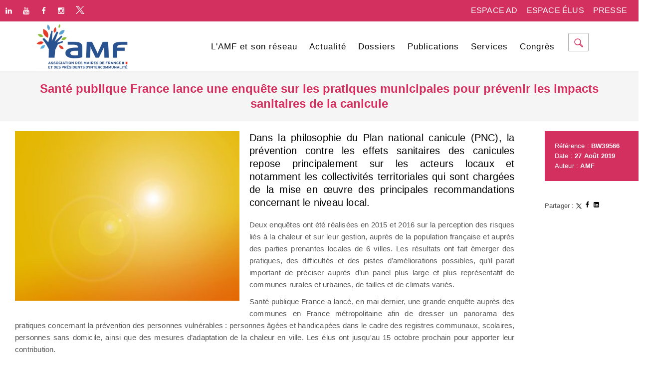

--- FILE ---
content_type: text/html; charset=UTF-8
request_url: https://www.amf.asso.fr/documents-sante-publique-france-lance-une-enquete-sur-les-pratiques-municipales-pour-prevenir-les-impacts-sanitaires-la-canicule-/39566
body_size: 11019
content:
<style>
	#doc40773 a { color:black }
.front { -webkit-border-top-left-radius: 10px;
		-webkit-border-top-right-radius: 10px;
		-moz-border-radius-topleft: 10px;
		-moz-border-radius-topright: 10px;
		border-top-left-radius: 10px;
		border-top-right-radius: 10px;padding-top:20px; margin-bottom:0px;
	height: 60px;
	}
	.blocC ul { margin-left: 0px !important }

	.front h2 { padding-left: 10px; color: white;}
	#texte { margin-left: 30px; margin-right:30px	}
</style>
<!DOCTYPE html>
<!--[if lt IE 10]> <html  lang="fr" class="iex"> <![endif]-->
<!--[if (gt IE 10)|!(IE)]><!-->
<html lang="fr">
<!--<![endif]-->
<head>
<meta http-equiv="Content-Type" content="text/html; charset=iUTF-8" />
<meta http-equiv="X-UA-Compatible" content="IE=edge">
<meta name="viewport" content="width=device-width, initial-scale=1">
<title>Santé publique France lance une enquête sur les pratiques municipales pour prévenir les impacts sanitaires de la canicule </title>
<meta name="keywords" content="Collectivités locales, association des maires, élus, congrès des maires de france">
<meta NAME="Description" CONTENT="Dans la philosophie du Plan national canicule (PNC), la prévention contre les effets sanitaires des canicules repose principalement sur les acteurs locaux et notamment les collectivités territoriales qui sont chargées de la mise en œuvre des principales recommandations concernant le niveau local.">
<meta name="revisit-after" content="15 days">
<meta http-equiv="Content-Language" content="fr-FX">
<meta name="robots" content="index, follow">
<meta NAME="Date-Creation-yyyymmdd" content="20260118">
<meta name="author" content="AMF Association des maires de France et des présidents d'Intercommunalités">
<meta property="og:image" content="https://medias.amf.asso.fr/thumbmails/A201800_d7a63e8a7352b06be2e282966475c042.jpg" />
<link property="og:url" href="https://www.amf.asso.fr//documents-sante-publique-france-lance-une-enquete-sur-les-pratiques-municipales-pour-prevenir-les-impacts-sanitaires-la-canicule-/39566" >
<meta property="og:title" content="Santé publique France lance une enquête sur les pratiques municipales pour prévenir les impacts sanitaires de la canicule " />
<meta property="og:site_name" content="Association des Maire de France et des présidents d'intercommunalité de France - AMF" />
<meta property="og:type" content="website" />
<meta property="og:description" content="Dans la philosophie du Plan national canicule (PNC), la prévention contre les effets sanitaires des canicules repose principalement sur les acteurs locaux et notamment les collectivités territoriales qui sont chargées de la mise en œuvre des principales recommandations concernant le niveau local." />
<meta property="og:image:width" content="400" />
<script src="https://www.amf.asso.fr/assets/js/elon/jquery.min.2.1.4.js"></script>
<link rel="stylesheet" href="https://www.amf.asso.fr/assets/js/elon/bootstrap/css/bootstrap.css">
<script src="https://www.amf.asso.fr/assets/js/elon/script.js"></script>
<link rel="stylesheet" href="https://www.amf.asso.fr/assets/css/elon/style.css">
<link rel="stylesheet" href="https://www.amf.asso.fr/assets/css/elon/content-box.css">
<link rel="stylesheet" href="https://www.amf.asso.fr/assets/css/elon/image-box.css">
<link rel="stylesheet" href="https://www.amf.asso.fr/assets/css/elon/animations.css">
<link rel="stylesheet" href='https://www.amf.asso.fr/assets/css/elon/components.css'>
<link rel="stylesheet" href='https://www.amf.asso.fr/assets/js/elon/flexslider/flexslider.css'>
<link rel="stylesheet" href='https://www.amf.asso.fr/assets/js/elon/magnific-popup.css'>
<link rel="stylesheet" href='https://www.amf.asso.fr/assets/js/elon/social.stream.css'>
<link rel="icon" href="https://www.amf.asso.fr/assets/img/favicon.png">
<link rel="stylesheet" href="https://www.amf.asso.fr/assets/css/elon/skin.css">
<link rel="stylesheet" href="https://www.amf.asso.fr/assets/js/elon/font-awesome/css/font-awesome.min.css">
<link href="https://fonts.googleapis.com/css?family=Quicksand" rel="stylesheet">
<link href="https://fonts.googleapis.com/css?family=Ramaraja" rel="stylesheet">
<link href="https://fonts.googleapis.com/css?family=Francois+One|Nunito:400,700" rel="stylesheet">
<link href="https://fonts.googleapis.com/css?family=Gilda+Display" rel="stylesheet">
<link href="https://fonts.googleapis.com/css?family=Roboto" rel="stylesheet">
<link rel="stylesheet" href="https://www.amf.asso.fr/assets/css/style.css">
<link rel="stylesheet" href="https://medias.amf.asso.fr/css/style.css">
<script>
	function ClearFields() {
	 document.getElementById("textfield1").value = "";
	}
</script>
<script type="text/javascript" defer="defer" src="https://extend.vimeocdn.com/ga/39232697.js"></script>
<script type="text/javascript">
	$(document).ready(function() {
  var id = '#dialog';
  var maskHeight = $(document).height();
  var maskWidth = $(window).width();
  $('#mask').css({'width':maskWidth,'height':maskHeight});
  $('#mask').fadeIn(500);
  $('#mask').fadeTo("slow",0.9);
		var winH = $(window).height();
  var winW = $(window).width();
		$(id).css('top',  winH/2-$(id).height()/2);
  $(id).css('left', winW/2-$(id).width()/2);
	 $(id).fadeIn(2000);
	 $('.window .close').click(function (e) {
  e.preventDefault();
  $('#mask').hide();
  $('.window').hide();
	 });
	 $('#mask').click(function () {
  $(this).hide();
  $('.window').hide();
 });

});
	</script>
<style type="text/css">
#mask {
	position: absolute;
	left: 0;
	top: 0;
	z-index: 9000;
	background-color: #26262c;
	display: none;
}
#boxes .window {
	position: absolute;
	left: 0;
	top: 0;
	width: 780px;
	height: 850px;
	display: none;
	z-index: 9999;
	border-radius: 5px;
	text-align: center;
}
#boxes #dialog {
	width: 780px;
	height: auto;
	font-size: 15pt;
}
.agree:hover {
	background-color: #D1D1D1;
}
.rs {
	font-size: 20px;
	margin-bottom: 8px;
}
.titre1 {
	line-height: 22px;
	font-size: 34px !important;
}
@charset "utf-8";
@import 'https://fonts.googleapis.com/css?family=poppins+Sans:400,600,700';
html, body {
	font-size: 13px;
	color: #555;
	font-family: poppins, sans-serif;
	vertical-align: baseline;
	overflow-x: hidden;
	line-height: 20px
}
.titre1, .rubrique, .navbar-nav {
	font-family: poppins, sans-serif !important;
}
header .navbar-nav > li > a, .navbar-default .navbar-nav > li > a {
	color: black;
	font-weight: 500;
	letter-spacing: 1px;
}
.minisocial-group i {
	color: #d3305f !important;
	line-height: 42px !important;
}
#doc_ch_texte, #texte {
	font-family: poppins, sans-serif;
	font-size: 15px;
	line-height: 24px;
	color: #555;
	font-weight: 300;
	letter-spacing: .2px;
	text-align: justify;
}
.header-base .title-base h1 {
	text-align: inherit;
}
h2 {
	color: white;
	text-align: left;
	font-weight: normal;
	font-size: 14px;
}
.niche-box-post h2 a, .niche-box-blog h2 a, .advs-box-side-img.advs-box-blog h2 a {
	text-transform: none;
	font-weight: 700;
	color: #272b2b;
	font-size: 24px;
	line-height: 21px;
}
.block-infos .bd-month {
	background: #d3305f;
	text-align: center !important;
	color: white !important;
	width: 200px;
}
.navbar-brand img {
	height: 80px
}
.minisocial-group i {
	color: white !important;
	border: 0px !important
}
.pricing-table .pricing-price, .list-group-item.pricing-price:hover, .nav-tabs > li:hover > a, .nav-tabs > li:hover > a i, .nav-tabs > li.active > a, .nav-tabs > li.active > a i, .list-group-item:not(.active):hover > a, .icon-menu .navbar-collapse ul.nav > li > a:hover i, header .btn-search:hover, .nav.ms-minimal > li.active > a, .icon-background.boxed-inverse:not(.bg-color) .i-background, .icon-box-cell > i, .advs-box.boxed a.btn, .advs-box.boxed a i, .dropdown.btn-group .active > a, .bootgrid-header .dropdown-item:hover, .navbar-default .navbar-nav > li:hover > a, .white .box-side-icon-small .icon-box i, .btn-text:hover, .side-menu .active > a, .sidebar-nav a:hover, .sidebar-nav a:focus, .sidebar-nav a:active, .navbar-default .navbar-nav > .active > a:hover, .advs-box-top-icon .icon, .advs-box-top-icon.boxed .btn, .adv-img-full-content i.main-icon, .advs-box-multiple.boxed div i, .footer-minimal .footer-title, .advs-box-top-icon.boxed .circle-button, .white .text-color, .text-color, .boxed .circle-button:hover i, .btn-text i, .boxed .circle-button, .tag-row i, .pagination > .active > a, .pagination > li > a:hover, .datepicker-panel > ul > li:hover, .adv-img-button-content .caption i, .social-line .social-group i.circle:hover, .white .icon-box-cell > i.square, .white .icon-box-cell > i.circle {
	color: #295290 !important;
}
.icon-box-top-bottom .icon-box-cell {
	font-weight: 500;
	font-size: 1.2rem;
}
.rubrique {
	font-size: 2.3rem;
	margin-bottom: 30px;
	font-weight: 600 !important
}
.advs-box h3 {
	color: black !important;
}
.nav-tabs a {
	color: white
}
.nav-tabs li a {
	font-size: 18px;
}
.btn-danger {
	background-color: #d3305f;
}

		::placeholder { /* Chrome, Firefox, Opera, Safari 10.1+ */
color: black;
opacity: 1; /* Firefox */
}

:-ms-input-placeholder { /* Internet Explorer 10-11 */
color: black;
}

::-ms-input-placeholder { /* Microsoft Edge */
color: black;
}
.navbar-nav > li > .dropdown-menu {
	padding: 15px 0;
	font-size: 13px;
	border: none;
	width: 345px;
}
.social-group i.circle, .social-button i.circle, .bg-color, .home-fullpage p, .home-fullpage a:hover, .timeline > li:hover > .timeline-badge, ul.side-menu li.active:before, #twosides-menu, .subline-bar, .accordion-list .list-group-item:before, .advs-box-multiple div.circle, .advs-box.boxed .advs-box-content, .advs-box.boxed, .box-social-page, .advs-box-top-icon-img .icon, .circle-button, header .btn, .navbar-inner .nav:not(.ms-rounded) li a:before, .white .btn, .timeline > li:hover > .timeline-badge {
	background-color: #d3305f !important;
}
.block-quote.quote-1:before, .block-quote.quote-2:before {
	content: "\f10e";
	font: normal normal normal 54px/1 FontAwesome;
	position: absolute;
	left: 2px;
	color: #295290;
	right: 0;
	display: inline-block;
	text-shadow: 3px 6px 7px rgba(0,0,0,0.8);
	text-align: left;
}
.block-quote.quote-2:after {
	content: "\f10e";
	font: normal normal normal 54px/1 FontAwesome;
	position: absolute;
	right: 35px;
	color: #295290;
	text-shadow: 3px 6px 7px rgba(0,0,0,0.8);
	margin-top: -67px;
}
.dropdown-menu {
	border-top: 3px solid #295290 !important;
}
#menu4 h5 {
	margin: 20px;
	color: #d3305f;
}
.encemoment i {
	color: #d3305f
}
.encemoment .advs-box-top-icon .icon {
	font-size: 75px;
	color: #d3305f !important;
	padding-top: 30px !important
}
.encemoment {
	margin-bottom: 20px
}
.encemoment .advs-box-top-icon.boxed, .advs-box-top-icon.boxed-inverse {
	padding-top: 40px !important;
	padding-bottom: 20px !important;
	padding-left: 0px !important;
	padding-right: 0px !important;
}
.btn:hover {
	background-color: #8D8D8D !important;
}
a:hover {
	 color: #d3305f !important;
}
.tab-box.right .panel-box {
	border-right-color: #d3305f !important
}
.espaces:hover {
	background-color: #c02f53
}
.btn-white {
	color: #0054a0;
	background-color: white;
}
.btn-white:hover {
	color: white !important
}
.btn-white:hover > span {
	color: white !important
}
.navbar li ul li a:hover, #texte a, #page a, a {
	 color: #d3305f !important;
}
.advs-box.advs-box-multiple.boxed-inverse, .advs-box.advs-box-multiple.boxed, .panel {
	background-color: white !important;
}
.contenu36012, .contenu36013, .contenu36014 {
 background-image: url('/img/blurry.jpg'); background-size: cover; padding-top: 30px;
}
.advs-box-content a {
	 color: #d3305f !important;
}
	h1 {
	line-height: 34px;
}
	h1, h2, h3, h4, h5 {
	color: #d3305f !important;
}
	.bloc_login h2 { text-align: center }
	.bloc_login .advs-box.boxed-inverse {  background-color: #d3305f !important; }
	.illustration { float: left; margin-right: 20px; margin-bottom: 20px; width: 450px; }
	h4 { font-size: 2rem;color:#d3305f !important;  font-weight: bold; margin-bottom: 10px; }

	.imgune { border: #CCCCCC 1px solid; }

	.navbar li ul li a:hover,#texte a, #page a, .nav navbar-nav a:hover  {  color: #d3305f}
	.circle-button, .btn, a.btn { color: white !important}

	.identifiant { font-weight: bold; margin-bottom: 20px; font-size: 24px}



	.intro a { color: black !important; }
	.introduction { font-size: 20px; line-height: 26px; font-weight: 400; margin-bottom: 20px;color:black}

	 #overlay {
	  position: fixed;
	  top: 0;
	  left: 0;
	  width: 100%;
	  height: 100%;
	  background-color: rgba(0, 0, 0, 0.5); /* Couleur de fond semi-transparente */
	  backdrop-filter: blur(5px); /* Effet de flou */
	  pointer-events: none; /* Permet de cliquer à travers l'élément */
	  z-index: 9999; /* Place l'élément au-dessus de tout le reste */
	}

	.ligneDoc { position: absolute; top: 210px; width: 92% }
	.lienBleu:hover,.lienBleu a:hover { color: darkcyan;}
	#fermerMoteur { margin-top:20px !important; font-size: 14px; text-decoration: underline;color:white}
	.contenu36028 .content { padding: 20px; }
	.lienAccueil:hover { color:black !important }

	.pagination_button a { border: 1px solid #f5f5f5 }
	.pagination_button .active a { background-color:#d3305f !important ; color: white; }
</style>
	<script>
	function focusInput() {
	  var input = document.getElementById("myInput");
	  input.focus();
	}
	$(document).ready(function() {
		$('#blurButton').click(function() {
			focusInput();
			$('#overlay').fadeIn(); // Affiche l'élément de superposition avec un effet de fondu
			$('#blocSearch').show();
			 window.addEventListener('DOMContentLoaded', function() {
	  document.getElementById('myInput').focus();
	});
		});
		$('#overlay').click(function() {
			$('#overlay').fadeOut(); // Affiche l'élément de superposition avec un effet de fondu
			$('#blocSearch').hide();
	  });
		$('#fermerMoteur').click(function() {
			$('#overlay').fadeOut(); // Affiche l'élément de superposition avec un effet de fondu
			$('#blocSearch').hide();
	  });
	});
</script>
</head>
<body>
<!-- Google Tag Manager (noscript) -->
<noscript>
<iframe src="https://www.googletagmanager.com/ns.html?id=GTM-MLP54BVH"
height="0" width="0" style="display:none;visibility:hidden"></iframe>
</noscript>
<!-- End Google Tag Manager (noscript) -->

<div id="lb2" class="box-lightbox mfp-hide" style="padding: 25px; display: block;z-index: 1000000;">
	<div class="subtitle g">
		<h3>Espace Associations d&eacute;partementales de maires</h3>
		<hr>
	</div>
	<form action="/inc/login.php" method="post" class="form-horizontal">
		<input type="hidden" name="sRetour" value="/m/espace_ad/">
		<input type="hidden" name="eRetour" value="/index.php?refer=404">
		<div class="form-group">
			<div class="col-md-3">
				<label for="username">Identifiant :</label>
			</div>
			<div class="col-md-8">
				<input type="text" id="username" name="i" required="required" class="form-control">
			</div>
		</div>
		<div class="form-group">
			<div class="col-md-3">
				<label for="password">Mot de passe :</label>
			</div>
			<div class="col-md-8">
				<input type="password" id="password" name="mp" required="required" class="form-control">
			</div>
		</div>
		<div class="form-group">
			<div class="col-md-3">
				<a href="https://www.amf.asso.fr/m/motdepasseperdu/">Mot de passe perdu</a>
			</div>
			<div class="col-md-8" style="text-align:left">
				<input type="submit" style="background:#A60001 !important; color:#fff !important; padding:10px !important; font-size:16px;" id="_submit" name="_submit" value="Se connecter" class="btn btn-primary">
			</div>
		</div>
	</form>
</div>
<div class="fade-bottom" style="padding: 30px; position: absolute; top:10%; text-align: center; margin-left: 20% !important; margin-right: 20% !important; width: 60%; color: white; background-color: #295290; z-index: 100000; display: block; transition-duration: 300ms; animation-duration: 300ms; transition-timing-function: ease; transition-delay: 0ms; font-size: 20px; display: none" id="blocSearch">
	<form method="get" action="https://www.amf.asso.fr/m/rechercher/" name="rechercheramf">
	   <br>
		<input type="text" id="myInput" name="q" required="" class="form-control" style="background-color: white; color: black !important; padding: 20px; width: 80%; height: 42px;float: left" placeholder=" Rechercher dans le site"  autofocus>
		<input type="submit" class="btn btn-danger" value="Rechercher" style="float: left;width: 20%; height: 42px;">
		<div style="clear: both;"></div>
		<br><br>
		<a href="#" id="fermerMoteur">Fermer</a>
	</form>
</div>
<div id="overlay" style="display: none"></div>
<header data-menu-anima="fade-in" style="background-color: #d3305f; color: white;">
	<div class="row">
		<div class="col-md-6">
			<div class="minisocial-group" style="float: inherit">
                <a target="_blank" class="espaces" href="https://twitter.com/l_amf"><img src="/img/icone-x.png" style="height: 16px !important;margin:12px !important"></a>
				<a target="_blank" class="espaces" href="https://www.linkedin.com/company/association-des-maires-de-france-et-des-presidents-d-intercommunalite/"><i class="fa fa-linkedin"></i></a>
				<a target="_blank" class="espaces" href="https://www.youtube.com/user/AMFPARIS/"><i class="fa fa-youtube"></i></a>
				<a target="_blank" class="espaces" href="https://www.facebook.com/AMFmairesdeFrance"><i class="fa fa-facebook first"></i></a>
				<a target="_blank" class="espaces" href="https://www.instagram.com/amf_maires_de_france/?hl=fr"><i class="fa fa-instagram"></i></a>
			</div>
		</div>
		<div class="col-md-6 text-right">
						<div class="espaces" style="padding:10px;padding-left:5px; padding-right: 3px; float:right; color:white; font-size: 11px; margin-right: 20px;"><a href="https://www.amf.asso.fr/m/page/presse.php"  style="color:white !important; font-size: 16px;font-weight: 400;">PRESSE</a></div>
			<div class="espaces" style="padding:10px;padding-left:5px; padding-right: 3px; margin-right: 10px; float:right; color:white; font-size: 11px;"><a href="https://www.amf.asso.fr/ident.php?adherent=e" style="color:white !important; font-weight: 400; font-size: 16px;" >ESPACE ÉLUS</a></div>

			<div class="espaces" style="padding:10px;padding-left:5px; padding-right: 3px; margin-right: 10px; float:right; color:white; font-size: 11px;"><a href="https://www.amf.asso.fr/ident.php" style="color:white !important; font-weight: 400; font-size: 16px;" >ESPACE AD</a></div>

					</div>
	</div>
  <div class="navbar navbar-main mega-menu-fullwidth" style="background-color: white !important">
	<div class="container" style="padding-top: 0px;">
	  <div class="navbar-header">
		<button type="button" class="navbar-toggle"> <i class="fa fa-bars"></i> </button>
		<a class="navbar-brand" href="https://www.amf.asso.fr/"><img src="https://www.amf.asso.fr/img/logo-amf-bas.png" style="height: 100px;" alt="logo" /></a> </div>
	  <div class="collapse navbar-collapse">
		<div class="nav navbar-nav navbar-right">
		  <ul class="nav navbar-nav">
			<li class="dropdown" id="menu20"><a class="dropdown-toggle" data-toggle="dropdown" href="#">L'AMF et son réseau<span class="caret"></span></a>
			  <ul class="dropdown-menu multi-level">
				<li id="menu71"><a href="https://www.amf.asso.fr/m/page/presentation.php">L'AMF au service  des maires et<br>des présidents d'intercommnalité</a></li>
				<li id="menu72"><a href="https://www.amf.asso.fr/m/page/instances.php">Les instances dirigeantes de l'AMF</a></li>
				<li id="menu13"><a href="https://www.amf.asso.fr/m/page/representation.php">La représentation de l'AMF</a></li>
				<li id="menu21"><a href="https://www.amf.asso.fr/page-les-services-de-amf/36006">Les services de l'AMF</a></li>
				  <li id="menu21"><a href="https://www.amf.asso.fr/m/page/europe-international.php">L'AMF sur la scène européenne<br>et internationale</a></li>
				<li id="menu18"><a href="https://www.amf.asso.fr/m/page/medias.php">Les médias de l'AMF</a></li>
				<li id="menu12"><a href="https://www.amf.asso.fr/documents-rapport-dactivite-2024-2025/42828">Rapport d'activités</a></li>
				<li id="menu17"><a href="https://www.amf.asso.fr/m/page/amf-a-vos-cotes.php">L'AMF à vos côtés</a></li>
				<li id="menu19"><a href="https://www.amf.asso.fr/m/page/services-specifiques.php">Les services spécifiques<br>de l'association</a></li>
				<li id="menu16"><a href="https://www.amf.asso.fr/m/page/ad.php">Les associations départementales <br>de maires</a></li>
				<li id="menu23"><a href="/m/page/adherer.php">Adhérer à l'AMF</a></li>
			  </ul>
			</li>
			<li class="dropdown" id="menu2"><a class="dropdown-toggle" data-toggle="dropdown" href="#">Actualité<span class="caret"></span></a>
			  <div class="mega-menu dropdown-menu multi-level row bg-menu">
				<div class="col">
				  <ul class="fa-ul no-icons text-s">
					<li id="menu9"><a href="https://www.amf.asso.fr/page-toute-actualite/36012">Toute l'actualité</a></li>
					<li id="menu14"><a href="https://www.amf.asso.fr/page-communiques-et-dossiers-de-presse/36013">Les communiqués de presse</a></li>
					<li id="menu24"><a href="https://www.amf.asso.fr/page-notes-et-documents/36014">Les notes et documents</a></li>
					<li id="menu25"><a href="https://www.amf.asso.fr/m/page/publications.php" style="display: none">Les publications</a></li>
					<li id="menu26"><a href="https://www.amf.asso.fr/m/agenda/">L'agenda AMF et AD</a></li>
					<li id="menu27"><a href="https://www.amf.asso.fr/page-les-actions-de-partenariat/36016">Les actions de partenariat</a></li>
					<li id="menu83"><a href="https://www.amf.asso.fr/page-amf-en-action/41441" style="display: none">L'AMF en action</a></li>
				  </ul>
				</div>
				<div class="col" style="margin-right: 20px">
				  <ul class="fa-ul no-icons text-s">
					<li id="menu8"><a href="https://www.maire-info.com" target="_blank">Maire-info</a></li>
					<li id="menu28"><a href="https://www.amf.asso.fr/m/amf-info/index2.php">AMF info</a></li>
					<li id="menu29"><a href="https://www.amf.asso.fr/m/intercoactu/index2.php">IntercoActu</a></li>
					<li id="menu30"><a href="https://www.amf.asso.fr/m/page/medias.php">Les médias</a></li>
					<li id="menu31"><a href="/m/page/presse.php">Espace presse</a></li>
				  </ul>
				</div>
			  </div>
			</li>
			<li class="dropdown" id="menu3"><a class="dropdown-toggle" data-toggle="dropdown" href="#">Dossiers<span class="caret"></span></a>
			  <ul class="dropdown-menu multi-level">
				<li id="menu41"><a href="https://www.amf.asso.fr/m/page/?id=12">Action sociale, Emploi, Santé</a></li>
				<li id="menu37"><a href="https://www.amf.asso.fr/m/page/?id=8">Aménagement du territoire</a></li>
				<li id="menu74"><a href="https://www.amf.asso.fr/m/page/?id=99">Communes nouvelles</a></li>
				<li id="menu36"><a href="https://www.amf.asso.fr/m/page/?id=7">Coopération intercommunale</a></li>
				<li id="menu43"><a href="https://www.amf.asso.fr/m/page/?id=14">Culture, Sports et loisirs</a></li>
				<li id="menu42"><a href="https://www.amf.asso.fr/m/page/?id=13">Education et jeunesse</a></li>
				<li id="menu44"><a href="https://www.amf.asso.fr/m/page/?id=15">Europe et international</a></li>
				<li id="menu35"><a href="https://www.amf.asso.fr/m/page/?id=6">Finances et fiscalité locales</a></li>
				<li id="menu75"><a href="https://www.amf.asso.fr/m/page/?id=74">Fonction publique territoriale</a></li>
				<li id="menu35"><a href="https://www.amf.asso.fr/arbo-violences-faite-aux-femmes/504">Lutte contre les violences faites aux femmes</a></li>
				<li id="menu78"><a href="https://www.amf.asso.fr/m/page/?id=86">Numérique</a></li>
                <li id="menu78"><a href="https://www.amf.asso.fr/m/dossiers/risque.php">Risque et crises</a></li>
                <li id="menu34"><a href="https://www.amf.asso.fr/m/dossiers/sobriete.php">Sobriété énergétique</a></li>
				<li id="menu38"><a href="https://www.amf.asso.fr/m/page/?id=9">Transition écologique</a></li>
				<li id="menu34"><a href="https://www.amf.asso.fr/m/page/?id=5">Organisation et gestion communale</a></li>
				<li id="menu39"><a href="https://www.amf.asso.fr/m/page/?id=10">Urbanisme, Habitat, Logement</a></li>
				<li id="menu40"><a href="https://www.amf.asso.fr/m/page/?id=11">Voirie et transports</a></li>
			  </ul>
			</li>
			<li class="dropdown" id="menu4"><a class="dropdown-toggle" data-toggle="dropdown" href="#">Publications<span class="caret"></span></a>
			  <ul class="dropdown-menu multi-level">
				<li id="menu45">
				  <h5 style="padding-bottom: 0px; margin-bottom: 0px;">LES PUBLICATIONS</h5>
				</li>
				<ul class="text-s" style="margin-top: 5px;">
				  <li id="menu46"><a href="https://www.amf.asso.fr/m/page/mdf.php">Maires de France, le magazine</a></li>
				  <li id="menu48"><a href="https://www.amf.asso.fr/m/page/lettre.php">Maires de France, la lettre</a></li>
				</ul>
				<li id="menu49">
				  <h5 style="padding-bottom: 0px; margin-bottom: 0px;">LES ÉDITIONS</h5>
				</li>
				<ul class="text-s" style="margin-top: 5px;">
				  <li id="menu50"><a href="https://www.amf.asso.fr/page-cahiers-du-reseau/36031">Cahiers du réseau</a></li>
				  <li id="menu51"><a href="https://www.amf.asso.fr/page-guides-pratiques/36032">Guides pratiques</a></li>
				  <li id="menu52"><a href="https://www.amf.asso.fr/documents-rapport-financier-2022--2023compter-sur-la-mobilisation-lamf/41929">Rapports d'activité</a></li>
				  <li id="menu53"><a href="https://www.amf.asso.fr/page-etudes-et-enqu%C3%AAtes/36034">Etudes et enquêtes</a></li>
				</ul>
				<li id="menu54">
				  <h5 style="padding-bottom: 0px; margin-bottom: 0px;">LES NEWSLETTERS</h5>
				</li>
				<ul class="text-s" style="margin-top: 5px;">
				  <li id="menu55"><a href="http://www.maire-info.com">Maire-info</a></li>
				  <li id="menu56"><a href="https://www.amf.asso.fr/m/amf-info/index2.php">AMF info</a></li>
				  <li id="menu57"><a href="https://www.amf.asso.fr/m/intercoactu/index2.php">IntercoActu</a></li>
				</ul>
			  </ul>
			</li>
			<li class="dropdown" id="menu5"><a class="dropdown-toggle" data-toggle="dropdown" href="#">Services<span class="caret"></span></a>
			  <ul class="dropdown-menu multi-level">
				<li id="menu58"><a href="https://www.amf.asso.fr/m/page/formations.php">Formations des élus</a></li>
				 <li id="menu580"><a href="https://www.amf.asso.fr/m/page/services-specifiques.php">Les services spécifiques</a></li>

				<li id="menu59"><a href="https://www.amf.asso.fr/m/annuaire">Les annuaires de l'AMF</a></li>
				<li id="menu61"><a href="https://www.amf.asso.fr/page-guides-pratiques/36032">Les guides pratiques</a></li>
				<li id="menu62"><a href="https://moocmairie2000.fr/moodle/">Les Moocs de Mairie2000</a></li>
				<li id="menu63"><a href="http://mairie2000.asso.fr/accueil/wiki/">Le Wiki de Mairie2000</a></li>
			  </ul>
			</li>
			<li class="dropdown" id="menu6" style="padding-right: 0px; margin-right: 0px;"><a class="dropdown-toggle" data-toggle="dropdown" href="#">Congrès<span class="caret"></span></a>
			  <ul class="dropdown-menu multi-level">
				<li id="menu83"><a href="https://www.amf.asso.fr/m/congres25/">2025 - 107e</a></li>
                <li id="menu82"><a href="https://www.amf.asso.fr/m/congres24/">2024 - 106e</a></li>
				<li id="menu81"><a href="https://www.amf.asso.fr/m/congres23/">2023 - 105e</a></li>
				<li id="menu80"><a href="https://www.amf.asso.fr/m/congres22/">2022 - 104e</a></li>
				<li id="menu76"><a href="https://www.amf.asso.fr/m/congres21/">2021 - 103e</a></li>
				<li id="menu77"><a href="https://www.amf.asso.fr/m/face-aux-crises/">2020 - Face aux crises les Maires <br>mobilisés - opération spéciale</a></li>
				<li id="menu73"><a href="https://www.amf.asso.fr/m/congres19/">2019 - 102e</a></li>
				<li id="menu64"><a href="https://www.amf.asso.fr/m/congres/">2018 - 101<sup>e</sup></a></li>
				<li id="menu65"><a href="https://www.amf.asso.fr/m/congres/archives/?a=2017">2017 - 100<sup>e</sup></a></li>
				<li id="menu66"><a href="https://www.amf.asso.fr/m/congres/archives/?a=2016">2016 - 99<sup>e</sup></a></li>
				<li id="menu67"><a href="https://www.amf.asso.fr//page-rassemblement-des-maires-france/30001">2015 - Rassemblement des Maires</a></li>
				<li id="menu68"><a href="https://www.amf.asso.fr/m/congres/archives/?a=2014">2014 - 97<sup>e</sup></a></li>
				<li id="menu69"><a href="https://www.amf.asso.fr/m/congres/archives/?a=2013">2013 - 96<sup>e</sup></a></li>
				<li id="menu70"><a href="https://www.amf.asso.fr/page-congres-maires-presidents-communaute-france/30005">Archives [2001-2018]</a></li>
			  </ul>
			</li>
		  </ul>
		  <div class="search-box-menu" style="padding-left: 0px;">
			<div class="btn btn-default btn-search" style="background-color: white !important;border:1px solid #adadad;padding-left: 10px;padding-right: 10px;  padding-bottom: 7px; padding-top: 10px; margin-right: 30px;" id="blurButton" onclick="focusInput()"> <span class="fa fa-search" style="font-weight: bold;color: #d3305f; background-color: white !important"></span> </div>
		  </div>
		</div>
	  </div>
	</div>
  </div>
</header>


<div class="header-base header39566" style="padding-top: 0px; height:auto !important;">
  <div class="container">
	<div class="row">
	  <div class="col-md-12">
		<div class="title-base text-center">
		  <h1 style="margin-bottom: 0px; padding-bottom:0px; font-size:24px !important; text-transform: inherit !important" class="titre1">Santé publique France lance une enquête sur les pratiques municipales pour prévenir les impacts sanitaires de la canicule </h1>		
		</div>
	  </div>
	</div>
  </div>
</div>
<div class="section-empty- section-item-" id="doc39566" style="padding-top: 20px;">
	<div class="row">        
	   <div class="col-md-10 col-12 p-2">
			 <div id="texte">
				 <img src="https://medias.amf.asso.fr/thumbmails/A201800_d7a63e8a7352b06be2e282966475c042.jpg" alt=""  class="img-fluid illustration" />				<p class="Default">Dans la philosophie du Plan national canicule (PNC), la pr&eacute;vention contre les effets sanitaires des canicules repose principalement sur les acteurs locaux et notamment les collectivit&eacute;s territoriales qui sont charg&eacute;es de la mise en &oelig;uvre des principales recommandations concernant le niveau local.</p>

<p class="Default">Deux enqu&ecirc;tes ont &eacute;t&eacute; r&eacute;alis&eacute;es en 2015 et 2016 sur la perception des risques li&eacute;s &agrave; la chaleur et sur leur gestion, aupr&egrave;s de la population fran&ccedil;aise et aupr&egrave;s des parties prenantes locales de 6 villes. Les r&eacute;sultats ont fait &eacute;merger des pratiques, des difficult&eacute;s et des pistes d&rsquo;am&eacute;liorations possibles, qu&rsquo;il parait important de pr&eacute;ciser aupr&egrave;s d&rsquo;un panel plus large et plus repr&eacute;sentatif de communes rurales et urbaines, de tailles et de climats vari&eacute;s.</p>

<p class="Default">Sant&eacute; publique France a lanc&eacute;, en&nbsp;mai dernier, une grande enqu&ecirc;te aupr&egrave;s des communes en France m&eacute;tropolitaine afin de dresser un panorama des pratiques concernant la pr&eacute;vention des personnes vuln&eacute;rables : personnes &acirc;g&eacute;es et handicap&eacute;es dans le cadre des registres communaux, scolaires, personnes sans domicile, ainsi que des mesures d&rsquo;adaptation de la chaleur en ville. Les &eacute;lus ont jusqu&#39;au 15 octobre prochain pour apporter leur contribution.</p>

<p>Les r&eacute;sultats de cette enqu&ecirc;te permettront de rep&eacute;rer les difficult&eacute;s et de partager les bonnes pratiques.</p>

<p>R&eacute;pondre aux enqu&ecirc;tes&nbsp;sur les pratiques municipales pour pr&eacute;venir les impacts sanitaires de la canicule :<br />
- <a href="https://casa.santepubliquefrance.fr/index.php/962928?lang=fr"><span style="color:#0000cc;">Registre&nbsp;de personnes vuln&eacute;rables</span></a><br />
-&nbsp;<a href="https://casa.santepubliquefrance.fr/index.php/237455?lang=fr"><span style="color:#0000cc;">Milieu scolaire</span></a><br />
-&nbsp;<a href="https://casa.santepubliquefrance.fr/index.php/642339?lang=fr"><span style="color:#0000cc;">Chaleur en ville</span></a><br />
-&nbsp;<a href="https://casa.santepubliquefrance.fr/index.php/556961?lang=fr"><span style="color:#0000cc;">Sans domicile</span></a></p>

<p>Si vous avez des questions, l&rsquo;adresse mail <a href="mailto:registres-canicule@santepubliquefrance.fr" style="color:blue; text-decoration:underline"><span style="color:#0000cc;">registres-canicule@santepubliquefrance.fr</span></a><span style="color:#0000cc;"> </span>est &agrave; votre disposition.</p>

<p><br />
Nous vous remercions par avance pour votre participation, qui est essentielle pour la r&eacute;ussite de cette &eacute;tude.</p>
			</div>
		</div>
			 						
            
			
<div class="col-md-2 col-sm-12">
			<div class="advs-box advs-box-side-icon boxed-inverse anima" data-anima="pulse-fast" style="padding:0px !important;">
				
								
				<div class="caption-box-" style="background-color: #d3305f; color: white; padding: 20px">
									
										
											
				 
						 
										
					Référence : <strong>BW39566</strong>
					<br>  
					Date : <strong>27 Août 2019</strong><br>
					Auteur : <strong>AMF</strong>					
					</div>  
                
               
                
				</div>
				
			<div id="aniimated-thumbnials" class="list-unstyled">
			</div>
				
	<br><br> Partager : <a href="https://twitter.com/share?url=https://www.amf.asso.fr/documents-sante-publique-france-lance-une-enquete-sur-les-pratiques-municipales-pour-prevenir-les-impacts-sanitaires-la-canicule-/39566" target="_blank"><img src="/img/icone-x2.png" style="height: 12px !important;"></i></a>
                <a href="https://www.facebook.com/sharer.php?u=https://www.amf.asso.fr/documents-sante-publique-france-lance-une-enquete-sur-les-pratiques-municipales-pour-prevenir-les-impacts-sanitaires-la-canicule-/39566" target="_blank"> <i class="fa fa-facebook"></i></a>
    
    
    <a href="https://www.linkedin.com/sharing/share-offsite/?url=https://www.amf.asso.fr/documents-sante-publique-france-lance-une-enquete-sur-les-pratiques-municipales-pour-prevenir-les-impacts-sanitaires-la-canicule-/39566"><i class="fa fa-linkedin-square"></i>
</a>
    
    
				</div>	
					</div>			
				</div>	
		
	
<div class="container-">
	<div class="row" style="margin-top: 40px;">		   
			<div class="col-md-1">
				<h3 style="margin-bottom: 0px; padding-bottom: 0px; float: right"><i class="anima fa fa-exclamation-circle text-left-sm" style="color:#d3305f"></i></h3>
			</div>
			<div class="col-md-11">
				<p style="color:#d3305f; text-align: justify; margin-right: 50px; font-size: 15px; line-height: 24px;">
				La reproduction partielle ou totale, par toute personne physique ou morale et sur tout support, des documents et informations mis en ligne sur ce site sans autorisation préalable de l'AMF et mention de leur origine, leur date et leur(s) auteur(s) est strictement interdite et sera susceptible de faire l'objet de poursuites.
				</p>
			</div>
		</div>
</div>
	 





<footer style="text-align: center; padding: 20px; background-color: white;">
	<div class="container">
		<hr>
		<div class="row"><div class="col-md-3"></div><div class="col-md-6">
			
			<div style="text-align: center">
            <img src="/img/signature-amf" alt="logo" class="img-fluid" style="margin-bottom: 50px; width: 100%" />
        </div>
			
			
			</div></div>
        
		 <div class="btn-group social-group">
             <table align="center" cellspacing="0" cellpadding="10">
             <tr><td valign="top"> <a target="_blank" href="https://twitter.com/l_amf" style="background-color: #d3305f !important;border-radius: 50%;"><img src="/img/icone-x.png" style="height: 16px !important;margin:12px !important"></a></td><td>
             <a target="_blank" href="https://www.linkedin.com/company/association-des-maires-de-france-et-des-presidents-d-intercommunalite/"><i class="fa fa-linkedin text-s circle"></i></a></td><td>
			<a target="_blank" href="https://www.youtube.com/user/AMFPARIS/"><i class="fa fa-youtube text-s circle"></i></a>
            </td><td>
            <a target="_blank" href="https://www.facebook.com/AMFmairesdeFrance"><i class="fa fa-facebook text-s circle"></i></a></td><td>
            <a target="_blank" href="https://www.instagram.com/amf_maires_de_france/?hl=fr"><i class="fa fa-instagram text-s circle"></i></a></td><td>
            <a target="_blank" href="/rss.php"><i class="fa fa-rss text-s circle" ></i></a> </td><td>
            <a target="_blank" href="https://play.google.com/store/apps/details?id=com.goodbarber.amfappli"><i class="fa fa-android text-s circle"></i></a></td><td>
			<a target="_blank" href="https://itunes.apple.com/WebObjects/MZStore.woa/wa/viewSoftware?id=1442088640&mt=8"><i class="fa fa-apple text-s circle"></i></a>	</td></tr>
             </table>		
        </div>
		<br>&copy; Association des maires de France et des pr&eacute;sidents d'intercommunalit&eacute; | <a href="/page-mentions-legales/30077" style="color:grey;">Mentions l&eacute;gales</a> | <a href="/page-contact/30078"  style="color:grey;">Contact</a><br>
	</div>
</footer>
<link rel="stylesheet" href="/assets/js/elon/iconsmind/line-icons.css">
<script async src="/assets/js/elon/bootstrap/js/bootstrap.min.js"></script> 
<script type="text/javascript" src="/assets/js/elon/imagesloaded.min.js"></script> 
<script type="text/javascript" src="/assets/js/elon/parallax.min.js"></script> 
<script type="text/javascript" src="/assets/js/elon/flexslider/jquery.flexslider-min.js"></script> 
<script type="text/javascript" async src="/assets/js/elon/isotope.min.js"></script> 
<script type="text/javascript" async src="/assets/js/elon/jquery.progress-counter.js"></script> 
<script type="text/javascript" async src="/assets/js/elon/bootstrap/js/bootstrap.popover.min.js"></script> 
<script type="text/javascript" async src="/assets/js/elon/jquery.magnific-popup.min.js"></script> 
<script type="text/javascript" async src="/assets/js/elon/jquery.slimscroll.min.js"></script>
<script src="/assets/js/elon/social.stream.min.js"></script> 
<script>
  var _paq = window._paq = window._paq || [];
  _paq.push(['trackPageView']);
  _paq.push(['enableLinkTracking']);
  (function() {
    var u="https://mairesdefrance.matomo.cloud/";
    _paq.push(['setTrackerUrl', u+'matomo.php']);
    _paq.push(['setSiteId', '3']);
    var d=document, g=d.createElement('script'), s=d.getElementsByTagName('script')[0];
    g.async=true; g.src='//cdn.matomo.cloud/mairesdefrance.matomo.cloud/matomo.js'; s.parentNode.insertBefore(g,s);
  })();
</script> 
    

<script type="text/javascript">
var EA_data = [];
(function(){var td='et7.eulerian.net',d=document,l=d.location,o,a,cn,cdr,cdh,cdr,acdr,i,cj='';if(!l.protocol.indexOf('http')){o=d.createElement('script');a=d.getElementsByTagName('script')[0];cn=parseInt((new Date()).getTime()/3600000);cj='';cdh=(l.host+td).replace(/[^a-z]/g,'');cdr=cdh+cdh.toUpperCase();acdr=cdr.split('');for(i=-1;i<cn%7;i++){cj+=acdr[(cn+i)%acdr.length];}o.type='text/javascript';o.async='async';o.defer='defer';o.src='//'+td+'/'+cj+(cn%8760)+'.js';a.parentNode.insertBefore(o,a);}})();
</script>
<style type="text/css">
	.navbar-nav a.dropdown-toggle{
		text-shadow: none !important;
	}
</style>
</body>
</html>
<script>
$(document).ready(function() {
	$("#listeVideosVimeos a").click(function(e){
		e.preventDefault();		
		downloadResource($(this).attr("href"));
	});	
	function forceDownload(blob, filename) {
	  var a = document.createElement('a');
	  a.download = filename;
	  a.href = blob;
	  a.click();
	}
	// Current blob size limit is around 500MB for browsers
	function downloadResource(url, filename) {
		console.log(url);
		var filename02=url.split('?');
		var filename2 = filename02[0];
	  if (!filename) filename = url.split('\\').pop().split('/').pop();
	  fetch(url, {
		  headers: new Headers({
			'Origin': location.origin
		  }),
		  mode: 'cors'
		})
		.then(response => response.blob())
		.then(blob => {
		  let blobUrl = window.URL.createObjectURL(blob);
		  forceDownload(blobUrl, filename2);
		})
		.catch(e => console.error(e));
	}
	$('#texte a').each(function(){
		$(this).attr("target","_blank");
	});
	
 var premiereBaliseP = document.querySelector('p');

  // Vérifier si une balise <p> existe
  if (premiereBaliseP) {
	// Ajouter une classe à la balise sélectionnée
	premiereBaliseP.classList.add('introduction');
  }
});	
</script>